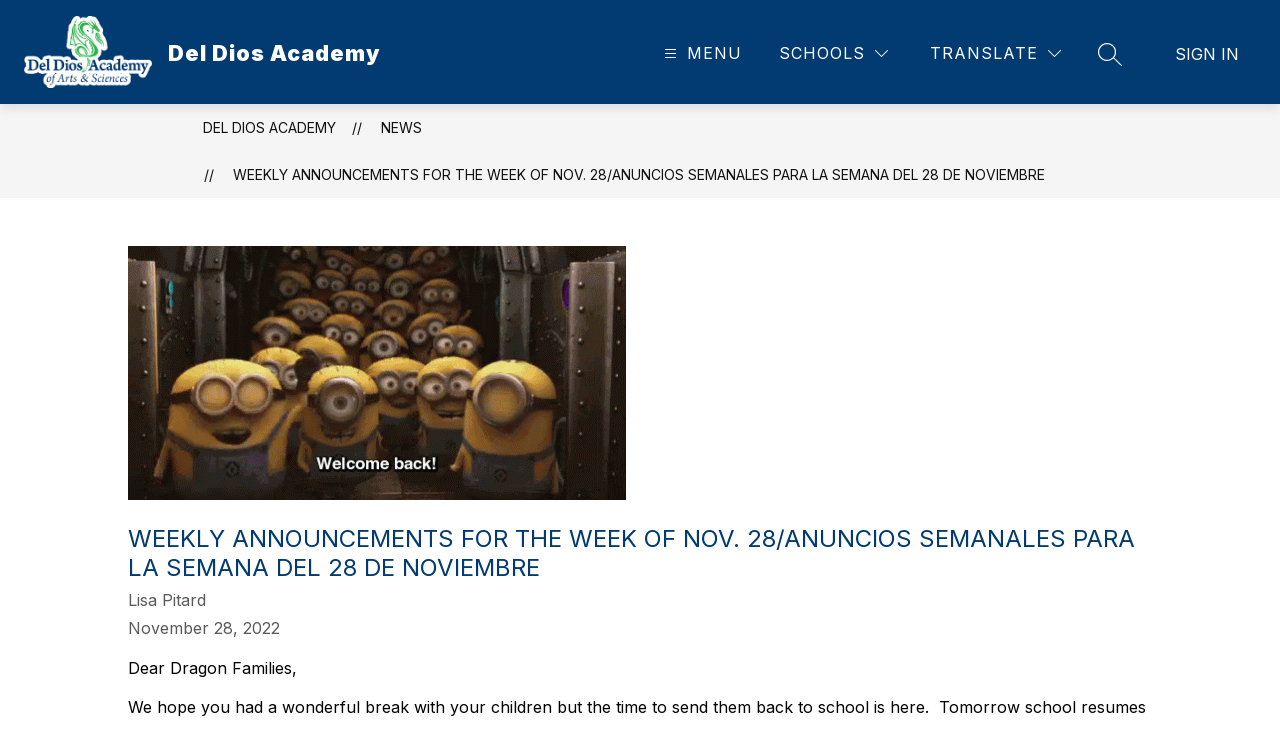

--- FILE ---
content_type: text/css
request_url: https://cmsv2-shared-assets.apptegy.net/Schools/Escondido-Union-School-District-3103/escondido-suborgs.css
body_size: 428
content:
/* ------------- START Header ------------- */
@media (max-width: 600px) {
  #cms-header #h1 .header-container.shrink .right-left-menu {
    width: 50% !important;
  }
  #cms-header #h1 div div.right {
    padding: 0 !important;
  }
  #cms-header #h1 .header-container.shrink .menu-field {
    font-size: 15px !important;
  }
}
/* ------------- END Header ------------- */

/* ------------- START Gallery ------------- */
@media screen and (min-width: 1280px) {
  #cms-gallery .slide button.left-arrow {
    right: 120px !important;
    bottom: 0 !important;
    left: unset;
    top: unset;
  }
  #cms-gallery .slide button.right-arrow {
    bottom: 0 !important;
    top: unset;
  }
}
/* ------------- END Gallery ------------- */


/* ------------- START Print Preferences ------------- */
@media print {
  @page {
    margin: 0;
  }
  #cms-header {
    display: none;
  }
  #cms-footer {
    display: none;
  }
  nav.breadcrumb {
    display: none;
  }
}
/* ------------- END Print Preferences ------------- */


/* ------------- START Anchor Tag Offset ------------- */
.anchor:before {
  display: block;
  content: " ";
  height: 110px;
  margin-top: -110px;
  visibility: hidden;
}
/* ------------- END Anchor Tag Offset ------------- */


/* ------------- START Page ------------- */
#page .accordion-block h3 {
	font-size: 16px;
}

#page .block .text-block.content-level-0.ts-text div ul, #page .block .text-block.content-level-0.ts-text div ol {
  margin-top: 0 !important;
}
/* -------------- END Page -------------- */


/* ------------- START Spotlight ------------- */
.spotlight-text {
	align-items: center;
}
/* ------------- END Spotlight ------------- */


--- FILE ---
content_type: text/javascript
request_url: https://cmsv2-shared-assets.apptegy.net/Schools/Escondido-Union-School-District-3103/escondido-suborgs.js
body_size: 685
content:
/* ----------- START - Add ADA compliance to Utility Menus ----------- */
document.addEventListener('appLoaded', () => {
  // Helper function to check if an element is visible
  // It returns false if the element itself or any of its parents has display: none
  const isElementVisible = (el) => {
    while (el) {
      if (window.getComputedStyle(el).display === 'none') {
        return false;
      }
      el = el.parentElement;
    }
    return true;
  };

  const addEscapeHandler = (buttonId, menuId) => {
    document.addEventListener(
      'keydown',
      (event) => {
        if (event.key !== 'Escape') return;

        const activeElement = document.activeElement;

        // Get all buttons and menus matching the given IDs and filter for visible ones
        const visibleButtons = Array.from(document.querySelectorAll(`#${buttonId}`)).filter(isElementVisible);
        const visibleMenus = Array.from(document.querySelectorAll(`#${menuId}`)).filter(isElementVisible);

        // Iterate through each visible button and its corresponding menu (by order)
        visibleButtons.forEach((button, index) => {
          const menu = visibleMenus[index];
          if (!menu) return;

          // If the currently focused element is the button or within its menu,
          // trigger the button's click (which should toggle/close the menu)
          if (activeElement === button || menu.contains(activeElement)) {
            event.preventDefault();
            button.click();
            button.focus();
          }
        });
      },
      true // use capture so this listener runs before other keydown handlers
    );
  };

  // Apply the handler to both the schools and languages menus
  addEscapeHandler('schoolsbutton', 'schools-menu-sm1');
  addEscapeHandler('languagebutton', 'languagesmenu');

});
/* ----------- END - Add ADA compliance to Utility Menus ----------- */
